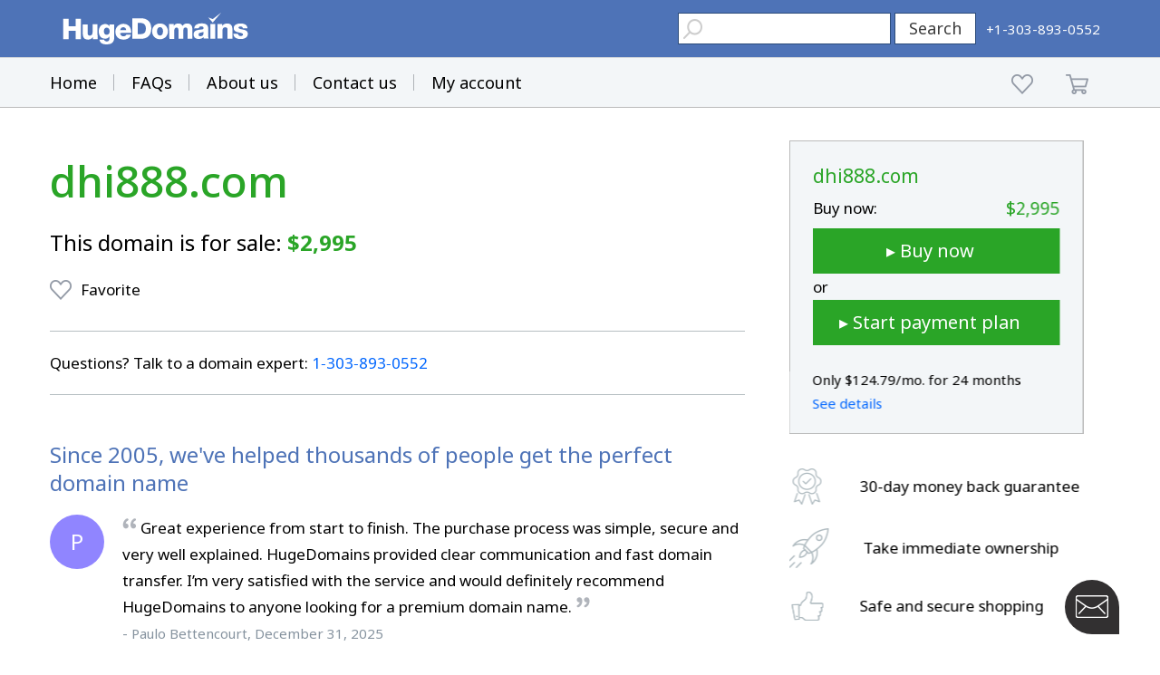

--- FILE ---
content_type: text/html; charset=utf-8
request_url: https://www.google.com/recaptcha/enterprise/anchor?ar=1&k=6LdRB9UiAAAAABaf3jRLyU_gwaGIp-3OvR51myRx&co=aHR0cHM6Ly93d3cuaHVnZWRvbWFpbnMuY29tOjQ0Mw..&hl=en&v=7gg7H51Q-naNfhmCP3_R47ho&size=invisible&anchor-ms=20000&execute-ms=30000&cb=6g3458hxbo7z
body_size: 48287
content:
<!DOCTYPE HTML><html dir="ltr" lang="en"><head><meta http-equiv="Content-Type" content="text/html; charset=UTF-8">
<meta http-equiv="X-UA-Compatible" content="IE=edge">
<title>reCAPTCHA</title>
<style type="text/css">
/* cyrillic-ext */
@font-face {
  font-family: 'Roboto';
  font-style: normal;
  font-weight: 400;
  font-stretch: 100%;
  src: url(//fonts.gstatic.com/s/roboto/v48/KFO7CnqEu92Fr1ME7kSn66aGLdTylUAMa3GUBHMdazTgWw.woff2) format('woff2');
  unicode-range: U+0460-052F, U+1C80-1C8A, U+20B4, U+2DE0-2DFF, U+A640-A69F, U+FE2E-FE2F;
}
/* cyrillic */
@font-face {
  font-family: 'Roboto';
  font-style: normal;
  font-weight: 400;
  font-stretch: 100%;
  src: url(//fonts.gstatic.com/s/roboto/v48/KFO7CnqEu92Fr1ME7kSn66aGLdTylUAMa3iUBHMdazTgWw.woff2) format('woff2');
  unicode-range: U+0301, U+0400-045F, U+0490-0491, U+04B0-04B1, U+2116;
}
/* greek-ext */
@font-face {
  font-family: 'Roboto';
  font-style: normal;
  font-weight: 400;
  font-stretch: 100%;
  src: url(//fonts.gstatic.com/s/roboto/v48/KFO7CnqEu92Fr1ME7kSn66aGLdTylUAMa3CUBHMdazTgWw.woff2) format('woff2');
  unicode-range: U+1F00-1FFF;
}
/* greek */
@font-face {
  font-family: 'Roboto';
  font-style: normal;
  font-weight: 400;
  font-stretch: 100%;
  src: url(//fonts.gstatic.com/s/roboto/v48/KFO7CnqEu92Fr1ME7kSn66aGLdTylUAMa3-UBHMdazTgWw.woff2) format('woff2');
  unicode-range: U+0370-0377, U+037A-037F, U+0384-038A, U+038C, U+038E-03A1, U+03A3-03FF;
}
/* math */
@font-face {
  font-family: 'Roboto';
  font-style: normal;
  font-weight: 400;
  font-stretch: 100%;
  src: url(//fonts.gstatic.com/s/roboto/v48/KFO7CnqEu92Fr1ME7kSn66aGLdTylUAMawCUBHMdazTgWw.woff2) format('woff2');
  unicode-range: U+0302-0303, U+0305, U+0307-0308, U+0310, U+0312, U+0315, U+031A, U+0326-0327, U+032C, U+032F-0330, U+0332-0333, U+0338, U+033A, U+0346, U+034D, U+0391-03A1, U+03A3-03A9, U+03B1-03C9, U+03D1, U+03D5-03D6, U+03F0-03F1, U+03F4-03F5, U+2016-2017, U+2034-2038, U+203C, U+2040, U+2043, U+2047, U+2050, U+2057, U+205F, U+2070-2071, U+2074-208E, U+2090-209C, U+20D0-20DC, U+20E1, U+20E5-20EF, U+2100-2112, U+2114-2115, U+2117-2121, U+2123-214F, U+2190, U+2192, U+2194-21AE, U+21B0-21E5, U+21F1-21F2, U+21F4-2211, U+2213-2214, U+2216-22FF, U+2308-230B, U+2310, U+2319, U+231C-2321, U+2336-237A, U+237C, U+2395, U+239B-23B7, U+23D0, U+23DC-23E1, U+2474-2475, U+25AF, U+25B3, U+25B7, U+25BD, U+25C1, U+25CA, U+25CC, U+25FB, U+266D-266F, U+27C0-27FF, U+2900-2AFF, U+2B0E-2B11, U+2B30-2B4C, U+2BFE, U+3030, U+FF5B, U+FF5D, U+1D400-1D7FF, U+1EE00-1EEFF;
}
/* symbols */
@font-face {
  font-family: 'Roboto';
  font-style: normal;
  font-weight: 400;
  font-stretch: 100%;
  src: url(//fonts.gstatic.com/s/roboto/v48/KFO7CnqEu92Fr1ME7kSn66aGLdTylUAMaxKUBHMdazTgWw.woff2) format('woff2');
  unicode-range: U+0001-000C, U+000E-001F, U+007F-009F, U+20DD-20E0, U+20E2-20E4, U+2150-218F, U+2190, U+2192, U+2194-2199, U+21AF, U+21E6-21F0, U+21F3, U+2218-2219, U+2299, U+22C4-22C6, U+2300-243F, U+2440-244A, U+2460-24FF, U+25A0-27BF, U+2800-28FF, U+2921-2922, U+2981, U+29BF, U+29EB, U+2B00-2BFF, U+4DC0-4DFF, U+FFF9-FFFB, U+10140-1018E, U+10190-1019C, U+101A0, U+101D0-101FD, U+102E0-102FB, U+10E60-10E7E, U+1D2C0-1D2D3, U+1D2E0-1D37F, U+1F000-1F0FF, U+1F100-1F1AD, U+1F1E6-1F1FF, U+1F30D-1F30F, U+1F315, U+1F31C, U+1F31E, U+1F320-1F32C, U+1F336, U+1F378, U+1F37D, U+1F382, U+1F393-1F39F, U+1F3A7-1F3A8, U+1F3AC-1F3AF, U+1F3C2, U+1F3C4-1F3C6, U+1F3CA-1F3CE, U+1F3D4-1F3E0, U+1F3ED, U+1F3F1-1F3F3, U+1F3F5-1F3F7, U+1F408, U+1F415, U+1F41F, U+1F426, U+1F43F, U+1F441-1F442, U+1F444, U+1F446-1F449, U+1F44C-1F44E, U+1F453, U+1F46A, U+1F47D, U+1F4A3, U+1F4B0, U+1F4B3, U+1F4B9, U+1F4BB, U+1F4BF, U+1F4C8-1F4CB, U+1F4D6, U+1F4DA, U+1F4DF, U+1F4E3-1F4E6, U+1F4EA-1F4ED, U+1F4F7, U+1F4F9-1F4FB, U+1F4FD-1F4FE, U+1F503, U+1F507-1F50B, U+1F50D, U+1F512-1F513, U+1F53E-1F54A, U+1F54F-1F5FA, U+1F610, U+1F650-1F67F, U+1F687, U+1F68D, U+1F691, U+1F694, U+1F698, U+1F6AD, U+1F6B2, U+1F6B9-1F6BA, U+1F6BC, U+1F6C6-1F6CF, U+1F6D3-1F6D7, U+1F6E0-1F6EA, U+1F6F0-1F6F3, U+1F6F7-1F6FC, U+1F700-1F7FF, U+1F800-1F80B, U+1F810-1F847, U+1F850-1F859, U+1F860-1F887, U+1F890-1F8AD, U+1F8B0-1F8BB, U+1F8C0-1F8C1, U+1F900-1F90B, U+1F93B, U+1F946, U+1F984, U+1F996, U+1F9E9, U+1FA00-1FA6F, U+1FA70-1FA7C, U+1FA80-1FA89, U+1FA8F-1FAC6, U+1FACE-1FADC, U+1FADF-1FAE9, U+1FAF0-1FAF8, U+1FB00-1FBFF;
}
/* vietnamese */
@font-face {
  font-family: 'Roboto';
  font-style: normal;
  font-weight: 400;
  font-stretch: 100%;
  src: url(//fonts.gstatic.com/s/roboto/v48/KFO7CnqEu92Fr1ME7kSn66aGLdTylUAMa3OUBHMdazTgWw.woff2) format('woff2');
  unicode-range: U+0102-0103, U+0110-0111, U+0128-0129, U+0168-0169, U+01A0-01A1, U+01AF-01B0, U+0300-0301, U+0303-0304, U+0308-0309, U+0323, U+0329, U+1EA0-1EF9, U+20AB;
}
/* latin-ext */
@font-face {
  font-family: 'Roboto';
  font-style: normal;
  font-weight: 400;
  font-stretch: 100%;
  src: url(//fonts.gstatic.com/s/roboto/v48/KFO7CnqEu92Fr1ME7kSn66aGLdTylUAMa3KUBHMdazTgWw.woff2) format('woff2');
  unicode-range: U+0100-02BA, U+02BD-02C5, U+02C7-02CC, U+02CE-02D7, U+02DD-02FF, U+0304, U+0308, U+0329, U+1D00-1DBF, U+1E00-1E9F, U+1EF2-1EFF, U+2020, U+20A0-20AB, U+20AD-20C0, U+2113, U+2C60-2C7F, U+A720-A7FF;
}
/* latin */
@font-face {
  font-family: 'Roboto';
  font-style: normal;
  font-weight: 400;
  font-stretch: 100%;
  src: url(//fonts.gstatic.com/s/roboto/v48/KFO7CnqEu92Fr1ME7kSn66aGLdTylUAMa3yUBHMdazQ.woff2) format('woff2');
  unicode-range: U+0000-00FF, U+0131, U+0152-0153, U+02BB-02BC, U+02C6, U+02DA, U+02DC, U+0304, U+0308, U+0329, U+2000-206F, U+20AC, U+2122, U+2191, U+2193, U+2212, U+2215, U+FEFF, U+FFFD;
}
/* cyrillic-ext */
@font-face {
  font-family: 'Roboto';
  font-style: normal;
  font-weight: 500;
  font-stretch: 100%;
  src: url(//fonts.gstatic.com/s/roboto/v48/KFO7CnqEu92Fr1ME7kSn66aGLdTylUAMa3GUBHMdazTgWw.woff2) format('woff2');
  unicode-range: U+0460-052F, U+1C80-1C8A, U+20B4, U+2DE0-2DFF, U+A640-A69F, U+FE2E-FE2F;
}
/* cyrillic */
@font-face {
  font-family: 'Roboto';
  font-style: normal;
  font-weight: 500;
  font-stretch: 100%;
  src: url(//fonts.gstatic.com/s/roboto/v48/KFO7CnqEu92Fr1ME7kSn66aGLdTylUAMa3iUBHMdazTgWw.woff2) format('woff2');
  unicode-range: U+0301, U+0400-045F, U+0490-0491, U+04B0-04B1, U+2116;
}
/* greek-ext */
@font-face {
  font-family: 'Roboto';
  font-style: normal;
  font-weight: 500;
  font-stretch: 100%;
  src: url(//fonts.gstatic.com/s/roboto/v48/KFO7CnqEu92Fr1ME7kSn66aGLdTylUAMa3CUBHMdazTgWw.woff2) format('woff2');
  unicode-range: U+1F00-1FFF;
}
/* greek */
@font-face {
  font-family: 'Roboto';
  font-style: normal;
  font-weight: 500;
  font-stretch: 100%;
  src: url(//fonts.gstatic.com/s/roboto/v48/KFO7CnqEu92Fr1ME7kSn66aGLdTylUAMa3-UBHMdazTgWw.woff2) format('woff2');
  unicode-range: U+0370-0377, U+037A-037F, U+0384-038A, U+038C, U+038E-03A1, U+03A3-03FF;
}
/* math */
@font-face {
  font-family: 'Roboto';
  font-style: normal;
  font-weight: 500;
  font-stretch: 100%;
  src: url(//fonts.gstatic.com/s/roboto/v48/KFO7CnqEu92Fr1ME7kSn66aGLdTylUAMawCUBHMdazTgWw.woff2) format('woff2');
  unicode-range: U+0302-0303, U+0305, U+0307-0308, U+0310, U+0312, U+0315, U+031A, U+0326-0327, U+032C, U+032F-0330, U+0332-0333, U+0338, U+033A, U+0346, U+034D, U+0391-03A1, U+03A3-03A9, U+03B1-03C9, U+03D1, U+03D5-03D6, U+03F0-03F1, U+03F4-03F5, U+2016-2017, U+2034-2038, U+203C, U+2040, U+2043, U+2047, U+2050, U+2057, U+205F, U+2070-2071, U+2074-208E, U+2090-209C, U+20D0-20DC, U+20E1, U+20E5-20EF, U+2100-2112, U+2114-2115, U+2117-2121, U+2123-214F, U+2190, U+2192, U+2194-21AE, U+21B0-21E5, U+21F1-21F2, U+21F4-2211, U+2213-2214, U+2216-22FF, U+2308-230B, U+2310, U+2319, U+231C-2321, U+2336-237A, U+237C, U+2395, U+239B-23B7, U+23D0, U+23DC-23E1, U+2474-2475, U+25AF, U+25B3, U+25B7, U+25BD, U+25C1, U+25CA, U+25CC, U+25FB, U+266D-266F, U+27C0-27FF, U+2900-2AFF, U+2B0E-2B11, U+2B30-2B4C, U+2BFE, U+3030, U+FF5B, U+FF5D, U+1D400-1D7FF, U+1EE00-1EEFF;
}
/* symbols */
@font-face {
  font-family: 'Roboto';
  font-style: normal;
  font-weight: 500;
  font-stretch: 100%;
  src: url(//fonts.gstatic.com/s/roboto/v48/KFO7CnqEu92Fr1ME7kSn66aGLdTylUAMaxKUBHMdazTgWw.woff2) format('woff2');
  unicode-range: U+0001-000C, U+000E-001F, U+007F-009F, U+20DD-20E0, U+20E2-20E4, U+2150-218F, U+2190, U+2192, U+2194-2199, U+21AF, U+21E6-21F0, U+21F3, U+2218-2219, U+2299, U+22C4-22C6, U+2300-243F, U+2440-244A, U+2460-24FF, U+25A0-27BF, U+2800-28FF, U+2921-2922, U+2981, U+29BF, U+29EB, U+2B00-2BFF, U+4DC0-4DFF, U+FFF9-FFFB, U+10140-1018E, U+10190-1019C, U+101A0, U+101D0-101FD, U+102E0-102FB, U+10E60-10E7E, U+1D2C0-1D2D3, U+1D2E0-1D37F, U+1F000-1F0FF, U+1F100-1F1AD, U+1F1E6-1F1FF, U+1F30D-1F30F, U+1F315, U+1F31C, U+1F31E, U+1F320-1F32C, U+1F336, U+1F378, U+1F37D, U+1F382, U+1F393-1F39F, U+1F3A7-1F3A8, U+1F3AC-1F3AF, U+1F3C2, U+1F3C4-1F3C6, U+1F3CA-1F3CE, U+1F3D4-1F3E0, U+1F3ED, U+1F3F1-1F3F3, U+1F3F5-1F3F7, U+1F408, U+1F415, U+1F41F, U+1F426, U+1F43F, U+1F441-1F442, U+1F444, U+1F446-1F449, U+1F44C-1F44E, U+1F453, U+1F46A, U+1F47D, U+1F4A3, U+1F4B0, U+1F4B3, U+1F4B9, U+1F4BB, U+1F4BF, U+1F4C8-1F4CB, U+1F4D6, U+1F4DA, U+1F4DF, U+1F4E3-1F4E6, U+1F4EA-1F4ED, U+1F4F7, U+1F4F9-1F4FB, U+1F4FD-1F4FE, U+1F503, U+1F507-1F50B, U+1F50D, U+1F512-1F513, U+1F53E-1F54A, U+1F54F-1F5FA, U+1F610, U+1F650-1F67F, U+1F687, U+1F68D, U+1F691, U+1F694, U+1F698, U+1F6AD, U+1F6B2, U+1F6B9-1F6BA, U+1F6BC, U+1F6C6-1F6CF, U+1F6D3-1F6D7, U+1F6E0-1F6EA, U+1F6F0-1F6F3, U+1F6F7-1F6FC, U+1F700-1F7FF, U+1F800-1F80B, U+1F810-1F847, U+1F850-1F859, U+1F860-1F887, U+1F890-1F8AD, U+1F8B0-1F8BB, U+1F8C0-1F8C1, U+1F900-1F90B, U+1F93B, U+1F946, U+1F984, U+1F996, U+1F9E9, U+1FA00-1FA6F, U+1FA70-1FA7C, U+1FA80-1FA89, U+1FA8F-1FAC6, U+1FACE-1FADC, U+1FADF-1FAE9, U+1FAF0-1FAF8, U+1FB00-1FBFF;
}
/* vietnamese */
@font-face {
  font-family: 'Roboto';
  font-style: normal;
  font-weight: 500;
  font-stretch: 100%;
  src: url(//fonts.gstatic.com/s/roboto/v48/KFO7CnqEu92Fr1ME7kSn66aGLdTylUAMa3OUBHMdazTgWw.woff2) format('woff2');
  unicode-range: U+0102-0103, U+0110-0111, U+0128-0129, U+0168-0169, U+01A0-01A1, U+01AF-01B0, U+0300-0301, U+0303-0304, U+0308-0309, U+0323, U+0329, U+1EA0-1EF9, U+20AB;
}
/* latin-ext */
@font-face {
  font-family: 'Roboto';
  font-style: normal;
  font-weight: 500;
  font-stretch: 100%;
  src: url(//fonts.gstatic.com/s/roboto/v48/KFO7CnqEu92Fr1ME7kSn66aGLdTylUAMa3KUBHMdazTgWw.woff2) format('woff2');
  unicode-range: U+0100-02BA, U+02BD-02C5, U+02C7-02CC, U+02CE-02D7, U+02DD-02FF, U+0304, U+0308, U+0329, U+1D00-1DBF, U+1E00-1E9F, U+1EF2-1EFF, U+2020, U+20A0-20AB, U+20AD-20C0, U+2113, U+2C60-2C7F, U+A720-A7FF;
}
/* latin */
@font-face {
  font-family: 'Roboto';
  font-style: normal;
  font-weight: 500;
  font-stretch: 100%;
  src: url(//fonts.gstatic.com/s/roboto/v48/KFO7CnqEu92Fr1ME7kSn66aGLdTylUAMa3yUBHMdazQ.woff2) format('woff2');
  unicode-range: U+0000-00FF, U+0131, U+0152-0153, U+02BB-02BC, U+02C6, U+02DA, U+02DC, U+0304, U+0308, U+0329, U+2000-206F, U+20AC, U+2122, U+2191, U+2193, U+2212, U+2215, U+FEFF, U+FFFD;
}
/* cyrillic-ext */
@font-face {
  font-family: 'Roboto';
  font-style: normal;
  font-weight: 900;
  font-stretch: 100%;
  src: url(//fonts.gstatic.com/s/roboto/v48/KFO7CnqEu92Fr1ME7kSn66aGLdTylUAMa3GUBHMdazTgWw.woff2) format('woff2');
  unicode-range: U+0460-052F, U+1C80-1C8A, U+20B4, U+2DE0-2DFF, U+A640-A69F, U+FE2E-FE2F;
}
/* cyrillic */
@font-face {
  font-family: 'Roboto';
  font-style: normal;
  font-weight: 900;
  font-stretch: 100%;
  src: url(//fonts.gstatic.com/s/roboto/v48/KFO7CnqEu92Fr1ME7kSn66aGLdTylUAMa3iUBHMdazTgWw.woff2) format('woff2');
  unicode-range: U+0301, U+0400-045F, U+0490-0491, U+04B0-04B1, U+2116;
}
/* greek-ext */
@font-face {
  font-family: 'Roboto';
  font-style: normal;
  font-weight: 900;
  font-stretch: 100%;
  src: url(//fonts.gstatic.com/s/roboto/v48/KFO7CnqEu92Fr1ME7kSn66aGLdTylUAMa3CUBHMdazTgWw.woff2) format('woff2');
  unicode-range: U+1F00-1FFF;
}
/* greek */
@font-face {
  font-family: 'Roboto';
  font-style: normal;
  font-weight: 900;
  font-stretch: 100%;
  src: url(//fonts.gstatic.com/s/roboto/v48/KFO7CnqEu92Fr1ME7kSn66aGLdTylUAMa3-UBHMdazTgWw.woff2) format('woff2');
  unicode-range: U+0370-0377, U+037A-037F, U+0384-038A, U+038C, U+038E-03A1, U+03A3-03FF;
}
/* math */
@font-face {
  font-family: 'Roboto';
  font-style: normal;
  font-weight: 900;
  font-stretch: 100%;
  src: url(//fonts.gstatic.com/s/roboto/v48/KFO7CnqEu92Fr1ME7kSn66aGLdTylUAMawCUBHMdazTgWw.woff2) format('woff2');
  unicode-range: U+0302-0303, U+0305, U+0307-0308, U+0310, U+0312, U+0315, U+031A, U+0326-0327, U+032C, U+032F-0330, U+0332-0333, U+0338, U+033A, U+0346, U+034D, U+0391-03A1, U+03A3-03A9, U+03B1-03C9, U+03D1, U+03D5-03D6, U+03F0-03F1, U+03F4-03F5, U+2016-2017, U+2034-2038, U+203C, U+2040, U+2043, U+2047, U+2050, U+2057, U+205F, U+2070-2071, U+2074-208E, U+2090-209C, U+20D0-20DC, U+20E1, U+20E5-20EF, U+2100-2112, U+2114-2115, U+2117-2121, U+2123-214F, U+2190, U+2192, U+2194-21AE, U+21B0-21E5, U+21F1-21F2, U+21F4-2211, U+2213-2214, U+2216-22FF, U+2308-230B, U+2310, U+2319, U+231C-2321, U+2336-237A, U+237C, U+2395, U+239B-23B7, U+23D0, U+23DC-23E1, U+2474-2475, U+25AF, U+25B3, U+25B7, U+25BD, U+25C1, U+25CA, U+25CC, U+25FB, U+266D-266F, U+27C0-27FF, U+2900-2AFF, U+2B0E-2B11, U+2B30-2B4C, U+2BFE, U+3030, U+FF5B, U+FF5D, U+1D400-1D7FF, U+1EE00-1EEFF;
}
/* symbols */
@font-face {
  font-family: 'Roboto';
  font-style: normal;
  font-weight: 900;
  font-stretch: 100%;
  src: url(//fonts.gstatic.com/s/roboto/v48/KFO7CnqEu92Fr1ME7kSn66aGLdTylUAMaxKUBHMdazTgWw.woff2) format('woff2');
  unicode-range: U+0001-000C, U+000E-001F, U+007F-009F, U+20DD-20E0, U+20E2-20E4, U+2150-218F, U+2190, U+2192, U+2194-2199, U+21AF, U+21E6-21F0, U+21F3, U+2218-2219, U+2299, U+22C4-22C6, U+2300-243F, U+2440-244A, U+2460-24FF, U+25A0-27BF, U+2800-28FF, U+2921-2922, U+2981, U+29BF, U+29EB, U+2B00-2BFF, U+4DC0-4DFF, U+FFF9-FFFB, U+10140-1018E, U+10190-1019C, U+101A0, U+101D0-101FD, U+102E0-102FB, U+10E60-10E7E, U+1D2C0-1D2D3, U+1D2E0-1D37F, U+1F000-1F0FF, U+1F100-1F1AD, U+1F1E6-1F1FF, U+1F30D-1F30F, U+1F315, U+1F31C, U+1F31E, U+1F320-1F32C, U+1F336, U+1F378, U+1F37D, U+1F382, U+1F393-1F39F, U+1F3A7-1F3A8, U+1F3AC-1F3AF, U+1F3C2, U+1F3C4-1F3C6, U+1F3CA-1F3CE, U+1F3D4-1F3E0, U+1F3ED, U+1F3F1-1F3F3, U+1F3F5-1F3F7, U+1F408, U+1F415, U+1F41F, U+1F426, U+1F43F, U+1F441-1F442, U+1F444, U+1F446-1F449, U+1F44C-1F44E, U+1F453, U+1F46A, U+1F47D, U+1F4A3, U+1F4B0, U+1F4B3, U+1F4B9, U+1F4BB, U+1F4BF, U+1F4C8-1F4CB, U+1F4D6, U+1F4DA, U+1F4DF, U+1F4E3-1F4E6, U+1F4EA-1F4ED, U+1F4F7, U+1F4F9-1F4FB, U+1F4FD-1F4FE, U+1F503, U+1F507-1F50B, U+1F50D, U+1F512-1F513, U+1F53E-1F54A, U+1F54F-1F5FA, U+1F610, U+1F650-1F67F, U+1F687, U+1F68D, U+1F691, U+1F694, U+1F698, U+1F6AD, U+1F6B2, U+1F6B9-1F6BA, U+1F6BC, U+1F6C6-1F6CF, U+1F6D3-1F6D7, U+1F6E0-1F6EA, U+1F6F0-1F6F3, U+1F6F7-1F6FC, U+1F700-1F7FF, U+1F800-1F80B, U+1F810-1F847, U+1F850-1F859, U+1F860-1F887, U+1F890-1F8AD, U+1F8B0-1F8BB, U+1F8C0-1F8C1, U+1F900-1F90B, U+1F93B, U+1F946, U+1F984, U+1F996, U+1F9E9, U+1FA00-1FA6F, U+1FA70-1FA7C, U+1FA80-1FA89, U+1FA8F-1FAC6, U+1FACE-1FADC, U+1FADF-1FAE9, U+1FAF0-1FAF8, U+1FB00-1FBFF;
}
/* vietnamese */
@font-face {
  font-family: 'Roboto';
  font-style: normal;
  font-weight: 900;
  font-stretch: 100%;
  src: url(//fonts.gstatic.com/s/roboto/v48/KFO7CnqEu92Fr1ME7kSn66aGLdTylUAMa3OUBHMdazTgWw.woff2) format('woff2');
  unicode-range: U+0102-0103, U+0110-0111, U+0128-0129, U+0168-0169, U+01A0-01A1, U+01AF-01B0, U+0300-0301, U+0303-0304, U+0308-0309, U+0323, U+0329, U+1EA0-1EF9, U+20AB;
}
/* latin-ext */
@font-face {
  font-family: 'Roboto';
  font-style: normal;
  font-weight: 900;
  font-stretch: 100%;
  src: url(//fonts.gstatic.com/s/roboto/v48/KFO7CnqEu92Fr1ME7kSn66aGLdTylUAMa3KUBHMdazTgWw.woff2) format('woff2');
  unicode-range: U+0100-02BA, U+02BD-02C5, U+02C7-02CC, U+02CE-02D7, U+02DD-02FF, U+0304, U+0308, U+0329, U+1D00-1DBF, U+1E00-1E9F, U+1EF2-1EFF, U+2020, U+20A0-20AB, U+20AD-20C0, U+2113, U+2C60-2C7F, U+A720-A7FF;
}
/* latin */
@font-face {
  font-family: 'Roboto';
  font-style: normal;
  font-weight: 900;
  font-stretch: 100%;
  src: url(//fonts.gstatic.com/s/roboto/v48/KFO7CnqEu92Fr1ME7kSn66aGLdTylUAMa3yUBHMdazQ.woff2) format('woff2');
  unicode-range: U+0000-00FF, U+0131, U+0152-0153, U+02BB-02BC, U+02C6, U+02DA, U+02DC, U+0304, U+0308, U+0329, U+2000-206F, U+20AC, U+2122, U+2191, U+2193, U+2212, U+2215, U+FEFF, U+FFFD;
}

</style>
<link rel="stylesheet" type="text/css" href="https://www.gstatic.com/recaptcha/releases/7gg7H51Q-naNfhmCP3_R47ho/styles__ltr.css">
<script nonce="GYSLOs7gpN3EOlZeq_t_tg" type="text/javascript">window['__recaptcha_api'] = 'https://www.google.com/recaptcha/enterprise/';</script>
<script type="text/javascript" src="https://www.gstatic.com/recaptcha/releases/7gg7H51Q-naNfhmCP3_R47ho/recaptcha__en.js" nonce="GYSLOs7gpN3EOlZeq_t_tg">
      
    </script></head>
<body><div id="rc-anchor-alert" class="rc-anchor-alert"></div>
<input type="hidden" id="recaptcha-token" value="[base64]">
<script type="text/javascript" nonce="GYSLOs7gpN3EOlZeq_t_tg">
      recaptcha.anchor.Main.init("[\x22ainput\x22,[\x22bgdata\x22,\x22\x22,\[base64]/[base64]/[base64]/[base64]/cjw8ejpyPj4+eil9Y2F0Y2gobCl7dGhyb3cgbDt9fSxIPWZ1bmN0aW9uKHcsdCx6KXtpZih3PT0xOTR8fHc9PTIwOCl0LnZbd10/dC52W3ddLmNvbmNhdCh6KTp0LnZbd109b2Yoeix0KTtlbHNle2lmKHQuYkImJnchPTMxNylyZXR1cm47dz09NjZ8fHc9PTEyMnx8dz09NDcwfHx3PT00NHx8dz09NDE2fHx3PT0zOTd8fHc9PTQyMXx8dz09Njh8fHc9PTcwfHx3PT0xODQ/[base64]/[base64]/[base64]/bmV3IGRbVl0oSlswXSk6cD09Mj9uZXcgZFtWXShKWzBdLEpbMV0pOnA9PTM/bmV3IGRbVl0oSlswXSxKWzFdLEpbMl0pOnA9PTQ/[base64]/[base64]/[base64]/[base64]\x22,\[base64]\\u003d\\u003d\x22,\x22wpcnwoHDtMOCwpzDnMK3NsKZGCU8T1VfWsOgw5lPw4cswpMqwp7CpyIuQUxKZ8K8K8K1WmrCksOGcEBqwpHCscO3wpbCgmHDkUPCmsOhwqbCkMKFw4MSwpPDj8Oew7fCihtmCsKQwrbDvcKHw5w0aMOLw43ChcOQwr0ZEMOtESLCt18HwrLCp8ORBH/Duy1Xw5hvdABoaWjCsMOwXCMow6N2wpMCVCBdWEsqw4jDlsK4wqF/wrA3MmUOf8K8LBxyLcKjwpfCpcK5SMO7RcOqw5rCsMKrOMOLF8Kww5MbwpIuwp7CiMKYw6Qhwp5Yw7TDhcKTJcK7WcKRfQzDlMKdw6Q/FFXCiMOOAH3DhgLDtWLCr1gRfznCqRTDjUtDOkZ9c8OcZMO7w6ZoN07CnxtMM8KGbjZSwrUHw6bDuMKcMsKwwr7ChsKfw7NFw4xaNcKjE3/DvcO6T8Onw5TDpRfClcO1woEsGsO/Lw7CksOhLXZgHcORw6TCmQzDu8OwBE4qwqPDumbChMOGwrzDq8OGbxbDh8KSwpTCvHvCtXYcw6rDgcKpwroyw7Y+wqzCrsKcwoLDrVfDkcK5wpnDn017wqhpw5s7w5nDusKmUMKBw58SGMOMX8KTeA/CjMKrwpATw7fCti3CmDo3cgzCnisxwoLDgCA7dyfCpS7Cp8ODZMKBwo8aahzDh8KnO2g5w6DChMOew4TCtMKcRMOwwpFOJlvCucO1RGMyw4jClF7ChcKew5jDvWzDtm/Cg8KhdV1yO8K3w5YeBmzDs8K6wr4CGmDCvsK9aMKQDj8YDsK/[base64]/woMlw57DusK+K8KmwojDkE/CssOmNMOew6ZZw5ENw4ISbEx6ZhvDsApGYsKkwrl4djzDrcOXYk9jw7NhQcOvAsO0Zxc0w7MxJ8OMw5bClsKTTQ/Cg8OkCmwzw7IQQy1hXMK+wqLCnUpjPMOww7bCrMKVwpzDqBXChcOvw7XDlMOdR8O8woXDvsOjJMKewrvDosOtw4ASdMO/[base64]/[base64]/DucK1Ck0vw4MjKcKnLRPDsURSbE/Cm8KJT0/Dl8Kew7/DghNDwqXCh8Ovw6MawprCnsOmwoTChcK9B8OpIUJ3F8Onw6APGELCrsOvw47CuUjDpcOVw67DsMKkSwp0QRPDoRjCnMKEABjDqmPDki7DvsKSw69Awrsvw6/CqMK4w4XCs8K/XT/DvsKGwowEGyQHw5ggJsODasKDDMK8w5FYwrnDksKew7ppb8O5woXDiTx8wozClsKCB8Kvw7U5XsOtRcKqXMOcT8OZw6jDpnDDg8KGDMK1cjfCli3DtXglwqN4w6jDjV7CjVjCisK7UsOYRBPDiMOZKcK4Q8O6DS7CpsOgwpDDslF9E8OfO8KGw7jDshbDucOdwq/[base64]/BsORw7zClsOOVl3DkMKWfcOwwr4LbcKnw54tw6XDsUYFAcKBVRBma8Owwo9pw73Dmj/DlXgzLyvDgcKZw4A3wpvCqgPDlcKpwoBXw4Z4GS/ChA5FwqXCjsOePMKCw6xXw4h5YMODfVgSw6bCpQPDs8OHw4wLbmIkJXXCmEjCvDA7wqnDj1nCpcOSWh3CpcKUSiDCocK/FB5nwrLDpcOzwoPDpMO4LHEFU8KLw6gLNnFewp07OsK5XsKSw4FMWsKDLzcnd8OlFMKlw57CmMO/w7UsYsOLdkrClsOjHkXCtMKcwqvChF/CjsOGKn5HHMOIw5LDiS5Nw4rCrMOFDsOFwoZcFMKnQG7CuMKnwp7Cqz/Cniw/woQNYlFKw5PCugdqw6Fow63CpsKHw4fDusO+VWI8wpYrwpRfA8KtRHTCgQTCqjUdwqzChsKYWcO1cnkWwrYPwpjDvyYtXkIEPxN7wqLCrcK2CMOVwqjCnMKiL18mMAJiFn3DmDzDgsOGfy3Ci8OgDsKeSsO4w7Qyw7QPw5HCjURhB8O6wq4uUMOdw5/CgsOLSsOIQC7CgsKJBSPChsOqNsO+w6jDqhvDjMOhw4TClUzCmTTDuHDDqRp0woQaw5RjR8O1wpMbYyRywojDoyrCssOrZsKzHnbDkcO/[base64]/E8OvSMKMw6JYCiddwofCq8O+aMOVEcK8wrHCvsKiw6TCgUjDiW43esOmfcK6PsO9E8OgBsKDw5lmwr1SwqbDnsOBTw1mccKMw7/CuDTDhVhsOsKwGgk4EQnDp0kZAWvCiCTDrsOgworCjXpAwovCowcvR0xlfsOtw58tw7F/wr5aH0vDs2gxw4sdV23ChUvDux/DisK8w6rDmQ0zXMOCw5/Cl8OPPQVMS1Rww5YZd8Onw5/Co399w5V9TRJMw6IPw6vCqwQoYhx9w5BNUsOzG8KGwoLCnsKIw7dmwr/Ciw3DucOJw48bOsOvwp50w7hVK1JXwqNWb8KvPRXDtsOjDMOtfcKvOsOAE8OYczrCocOJP8OSw7obPTApwojDhWjDuyLDmcO/[base64]/[base64]/NUBTInvDv1VqCMKNw6o2QcK8RmHCshk+AA/[base64]/DlcKBw47Chi9lwrjCiiUkQcKlF8KsA8KOw5BMwq4Dw7h+cnXCjsO6ICLChcKLBHNYwpvDlRgqJSHCrMO+wrkLwrAYLgZfV8OXwrrDtEPDm8OeRsKlVsKEK8OoY3zCjMOGw7DDuwInw6rDvcKlwqLDo3Z3wqPCjcK/wpZlw6BBw4PDkWkUfEbCvcKaYMOtwrFGwpvDk1DCtQohwqVDw77CmxXDugZxHsO4JXjDocKAISjCpiRjBMOYwrHDqcKEAMKYIjNIw5h/GsKew7vCncKrw5jCg8KWUwENwrvCgypQBMK8w4/ClCUwDSPDqMKowoJQw6/[base64]/CpFXDpMKBw4cOw6bCs8Ksw6bDuhRMwpTClREDYcKKBAJzw6DDucOZwrHCiCxVI8K/I8O1w7sFW8OuMHpCwrYjfcOKwoRfw4dAw4jCqUAPw7jDkcK5w7DCqcOsKloXCcOwWzrDsGvChF1vwrzCocKHw7bDoHrDrMKCJg/DpsKOwrnCksOacBbDjnHDhEkXwofDtcKmPMKjBMKGw411wo/DgsKpwoMqw73CscKvw6PCniDDlVJUQMOfwqsRYl7CvsKTwo3CocOHwrXCi3XCscOYw7zCvFnCuMKTw7/CpcOgw51KTVhSFcOaw6Euwqwjc8OwI2VsfMOzKnfDkMKif8OSw4PCmH/DuxBGQzhkwq3DoHUkZlTCrcO5MyXDksKfw6p6J1bClRjDkcOew7gew6fDt8O2Yx7Do8O0wqgVVMKqwpfCsMKyLw85CEXDu2lKwrByI8KeCMOwwr1/wpwtwr/ClcOtU8Ouw7BqwqvDjsOUwoB4wpjDiEPCpcKSKQRQw7LCmEUldcKOZ8Ojw5/Cs8ODwqPCq2HCuMKhAnljwpzCo1/CjmbCqW7Di8KXw4QYw47Dg8K0wrgTeh51KMOFFkcHwoTCgR9XSEZnaMOFBMKtw4rDsHFuwpPDpDpcw4jDoMKVwptVwqLCmXrCpU/Dq8KLC8KxdsOzw5o0w6FFw7DCj8Kkbl5fKjbCk8KIwoNHw63Dsl84wrthGMKgwpLDv8K2H8KgwrbDpcKbw6gPw75+BBU7wq0AIgjCklHDnMOgSUzCjUjDj0dAOsOTwoPDvWAywrnCksKkOnR/w6DCsMObesKINSDDlBvCt04MwpAOZTPCj8OywpQSZUjDrB/DsMO2CEPDt8OhExtwLcKqMRp+wprDpsOaTUcSw4FtaAQJw6sSXQ3DusKrwpoXN8Ojw6LCgcOQKBTDk8OqwqnDmkjDusO1w7Fmw5dPOS3ClMKxDsKbAB7Ck8OMISbCrMKgw4d/f0U9w7o8SGwoSMK5wpFBworCosOww4pKUXnCqzIDwqhww7QVw4MtwrgKw4XCjMOPw5xIW8KrDjzDoMK8wrxkwqXDpi/[base64]/DgsKhw73DlsKkSCdzIhthM254w5pbw5PDvMK3wqjCgmPCnsKuXDM/wo4WGkgnw7YKaE/[base64]/CusO9JMO6wpXDoMOew7pvw4jCgsKsw4o3wofCk8OFw5Fcw4rDpmw+wqDCnMKhwrIkw4MLw7cODMOqeTPDqXHDsMKwwqIywqXDksOcUW3CtMKAwrfCuglEasKBw4pfwp3ChMKAfcKVNz7CtyzCj0TDv2E9PcKgfxPDnMKBwpBowroyN8KawrLCizfDq8O/Bm7CnVY+AMKTScK+GXPDnEXCsn7DpWhQe8KZwpLDhhBoEE59VENgeU1Kw5d6Ri7DjUnDk8KFw4vCnEUOSgHDkzM9fW3Cu8O7wrV7YMKyCiY+w6UUey1cwpjCicOHw6jDuBoowqEuRwsZwodIwp/ChyYNwoZJP8KQwo7CtsOkw5gVw48WMMOLwqDDlMKbG8Oaw53DpkHCmlPDnMOUwpzCmhEQax1Jw5jDuw3DlMKhEw/CryhNw5fDoyTCuS0Kw6gMwoTDu8OAwp0zwpTCgBHDg8O3woEWFi8fwrM2JcKNw4TClG7CmWDCvyXCm8K7w5d4wo/[base64]/DkQjDsChfw43CgMKTQcO3wofDozPCmsOvc8OgSxpwPMOUTjJ4wqcwwqQPw5Nwwrt/[base64]/w47DhsOqwpZlwpVTehnDuTfCmFDCgznCocOpw6NfKsK4wrVMb8KiDMONIcKCw6/Do8K9wpx0wrxtwoXDnTc/wpM6wpjDpgVFUsOHTMOkw7vDlMOkWC01wqrDoDIcejVjGjXDvcKbCsK7bgBgXcKtfsKDwrHDl8O5w6/DgcKtTGrCncOGccOWw6bCjsOOeRrDrmQ8wovDkcKzHnfCmcOQwofDskvCtcOYd8O4f8O+TsKaw6HCi8K5F8Okwociw5ZGGsKzwrlDwqxPP1lpwrt5w73DmsOKw6tUwoPCrsO/[base64]/DscOoUlrDmDnDsSYpwozDgBbDvVrDksOPTXPCosOHwoJhQsOWShR1H1fDu38ow79EGinCnkTDhMObw7Iawo9Aw6RUKMOTwq9CNcKnwrJ8azsXw5nDrcOnO8OFWhQ/[base64]/HkVlXMK1wp0rHyDCscKIwqYAw5PDg8O3C0wmwrZpw5jDv8KKbFF4MsKaY1Q7wpVMwqjCp3N4LcK0w78+G0NnAU9uNG84w4sRPsOvMcOlHhzCpsKMXkrDqWTCusKyPMOYBn0rWsK/w4BGMcKQRC7Dg8OfOsKIw5NKw6IKBWLCrcOHTcK+f03CucKlw45xw6Yiw7bCosOnw55DVHgeQsKMw48xKMOpwrlKw5h/w41dE8KtX3vDkMORL8KEBsO/OR3CvMO0wr/[base64]/[base64]/HMOEw7bDuE8QLTfDtk/CrsOmwoNvw6LCtRvDjMKUe8OvwqHDgcOUw5Vwwpp8w6XDoMKZwoYMwpk3wo3CqsOKY8OtI8O0EXcPB8K6w5fCkcOJacKAwozCqgHDrcK5dV3DgcOmNGdnw6V9e8OsS8OQPsO2J8KVwrnDvCNDwrZ8w4sdwrIYw5bChMKJwp3Cg2/DvkDDqnp7WMOAacO4wolaw5zDhhPDqcOpSMKQw6MBbRIHw4ovw6x7b8Ktwp0qOgcsw5bCkEkafcOCUE/[base64]/DqAYUwpk/w5rDm8OJWTBfwrHCk1Eyw4PCi8OjN8OJc8KdViJSw6vDqxrCnFnCsFVxRMKow4xOeyM7wrRIRgLCowoyVsKDwq/CvzNCw6HCuzvCqsOpwrfDvjfDkcK1EMK7w7DCsQ/DpsORwp7CvGrCo2V0w4wgwr86ZE3DucORwrLDp8OzfMO3MgrDi8OxSTtpw5ohZhfCihvCuAw1T8OsLWPCsWzDosKzw4jCuMKvd3MOwoTDscKhwrIEw6Aqw5fDrRfCp8KRw7xpw5Y8w4NBwrBLFMKDP3HDvsOYwozDtsOdFMKFw5jDg3ILNsOIe3DDvDs4ccK/CsOfw6ZyXHp7wqMXwrrDjMOXSFDDjcKQGMObAcOaw7DDky01e8KZwrAoNlTCqh/CgCPDtcKHwqtYBEjClMKLwp7DlDhkUsOdw4/DkMK3Wk/DmMOSwrwVLGl3w4Mvw67Dm8OyH8ONw7TCscKfw5w+w5xJwrsmw6bDrMKFb8OmR3TCm8KyRGA5aCDDowR5Z3rCs8KIecKvwqoxw7pdw6lew6jCg8KowrlGw5HCpMKnw5Nlw5/Dt8OQwoN/DMOBLcO7WMOHDidPChnCq8KzI8KmwpTDkcK/w63CtnI3wo7CvmkRK0TCmnbDgg3Cl8OZWBbCpcKVDxY+w7fCi8OwwrhvVMKRw50gw5lcwoY4CD5vY8KwwpVMwozCmH7DvsKVHlHCuz3DjsK9wqNFeE5pPx/DoMOeC8K/[base64]/CocOMw6w/wq/DoDJAw4hgwrEJMEkgb8ONBG/[base64]/CmkNBwpPDjcOyw6DDvQTCpBheJUVGR8KJwq0gH8Obwrx+wp1RacOfwpHDl8Kuw5c0w47ClylMCDfCtMOnw4MATMKtw6XCnsKjw43CgwodwqdKY3oObHUgw4BZw5NLw7VaJMKJIsOjwqbDgU1bK8Onw6/DkMOfFlFNw7vClXvDgG3DkzDCl8KQRwhvf8O+U8Osw5pnw5jCmmrCrMOFw7PCmMKVw7FXIktEd8KWeSPCi8Ojcg0Pw4A2wq3Dg8Oiw7nDosO5wpzChDR5w4rCs8Kzwo18wqzDgwBuwrLDm8Ktw4Jwwp0RKcK1NcORw4nDqhl/BwAgwp7Du8KFwpzDr0vDtljCpCLCpnbDmEvDu01bw6QjfmLCrcKaw7/[base64]/CiMOSS8KyMUzCisKBw4PDmALCvzLDtsKuw6N9A8OBa2UfTMK/GMKBAMKVamMIJ8Kbw4QCKX7CtMKnQsOZw5EGwoEZaG4gw5pGwpbDsMKDcMKRwpU7w53Du8KrwqHDl14odsKEwrbDl33DrMOrw6ALwqJdwprDjsOVw5/[base64]/CncOYHkPDpCwvwpZhI3VaP8Okw685GsKswqDDo2bCi3jDm8KTw5LDgAN9w6nDqSNTF8OXw6/DozfCmX56w47CjQJwwqnCu8OfPsOIYcO2w6PCkQ4kb3XDqCBGw6RpezDCkBMTwo3DmcKJSl4ew4Rowo9+wp80w7UdLsOJf8OywqNlwpNWTGjDlEMqfsOowqbCq21KwpQJwonDqsOSO8KTD8OYDGIywro1w5PCsMOsQcOEPS92e8KTRx7CvG/DlWDCtcKlSMO6wp4nZcOGwovDshwQwqnCmMOxacKhwojCsAvDk314wpMnw7QTwpZJwo5Pw5BeSsKUSMK7w53Di8KjJ8OvEyTDiBNuDMKwwqfDsMOEwqNJccOMQsOxwrTCuMKeU0tXw6/Ci0vDsMKCOcOowrbCtB/Dqz9vOMOaEyZhHMOFw7gXw4sbwpXClsONMS5hw6fChjXCusKEcCRnw5bCsCfClcOwwr/DtkXCjBYlUkDDhSw0UsKxwqLCryvDgsOMJQzCmDdMI21+WMK/bWXCnMOVwrhzwqAMw7pSQMKKwqrDs8OwwojDn27CpnURDMK7MMONPHPCqcOUawALV8O2GUkIHxbDpsOUwqrDiVXDgMKRw7Agw4QZwrIGwrAmZnrCr8OzG8KqM8OUBcO/QMKGwrEGw7VcbRs4UFAUw7nDjlzDrlgAwrzCtcOGMTglZVXDjcKdGVJJPcOic2bCi8ObRB1Swp5BwovCs8O8TGPCpTrDocKcworCssO+ChvCjAjDpE/ChsKkP0DDnkYMZDzDqwFWw6TCu8OyUTnCvR58w5PCicKNw4HCiMKTXlB2eDE2D8Kvwr1dCcKpBj9nwqEtw4jCp2/DhsOqwqxZXkBtw50gw6BnwrLDgjjCnMKnwrsQwpZyw7XDi3V2AkbDoybCgVpzGQs+X8OxwpNFS8KOwqDCqsK9DcOYwpzCisO6SU1bAwnDmMOww6EgORjDp1wTIjoOE8ORAinCoMKiw648ezpFdRHDi8KLNcKsOMKlwp/DlcOxIEvCgW/DhDg0w63Dl8OsYmfCpDEJZnvDvQ0uw7QEIMOEAh/[base64]/CpgDDuCHDrjrCpDzCh8OtCMKdOEjDr8O3Uk9QPCR2JybCpT1sawVdNMKZwpPDssKSbsOWfcKTbMKrYGs6IC8mw7rCncOCY0RowozCoFDCrMOPwoDCqwTCtR8ow4ppwqp6EMKhwoHDuWUawojDuEbCtMKcJMOAw68lCsKVSDN/JMKCw6ZuwpvCmQnDlcOXw7XCksOEwro/wp3CrgjDscK+PMO1w4vCg8O1wqPCrGnCgU5kcH/Ckiopw5tMw7HCv2/CisKTw47DvhUgLcKmw7bDhcO3MMO1wplDw7fDlMOMw6/ClMOnwqfDtsOIMxU5ZWYPw6xMGcOqMcKgAQRHAxJcw5rDgsKOwrl5wrbDkzEIwpNCwq3CojbCiw5iw5HDjA/CmMKRVS1HIDfCscKsL8OiwqQmRsO6wqDCoyzCqsKoG8OIMz/Djg8DwpTCvX3CiAQgScK2woHDrzXClsOaKcKYWl4DU8OKw4onDjzCo3/CtE1vO8OiKsOkwpHDuBPDt8OGYRjDpTPCsVw4e8OfwrLCugXDgzjCtU/ClW3Dim7DsTxCB3/Cq8K/GMOtw5jDiMK6FgEdwqzDksOgwqsqCQ0SMcKqwoZlMcKgw6pvw7DCjMKkOGEfwoHDpnoGw4zDmQZWwqgIwplVXHPCrcO/w7PCpcKNWyjCpFXCpMK2OsO0wphqWnPDlnDDo1Uia8O1w7FvWcKLKhHCmV3DsDxcw7VXKSrDhMK2woIRwqXDhVjDsWdoPAh9LcO1XBcKw7RLKcOcw5NqwoQKZUpwwp8Vw5jCnsKbO8Kfw4jDpS3DhEB/[base64]/[base64]/QlRJw55Ew4JIdsORwqMuAFfDkQJlwopFwqoadDwxwrzDpcKRQSrCun7Cl8KSUsKXLsKhPSNkdsKHw6zCscKqwrl1Y8K8w49SEBkGcg3DucKgwoRHwpcXHMKww4YbKAN4eQXCozldwpXCk8KXw6XDmFQAwq5jXjzCiMKRFVJ0wrDCp8K5VCd/bmPDrMKZw4Upw7PDh8KcCXUDwqBvesOWfMK/aAXDrzcxw7ZDw7fDp8KbKsOAVTwZw7fCoHw0w7HDvsKnwrfCrn8yRg3Ci8KmwpJqCnpmPMKQMidVw4Q1wqAGRF/DgsOXHsOzwrZXwrZqwrk4wooXwooFwrTCpXnCjE0YMsO2HTEWb8OtK8OABRzClz8sL3FxZxtxI8OrwpZMw78VwoXDusORJMK5KsOQw5TCncObUG/[base64]/CmjXDkFUYw6fCpw5fH8OCwp0ywr5nEMKjw4DCtsOQZMKVwozDoB/CtinChyTDusKRLSU/[base64]/[base64]/CsMK5VwEvwpgtU8OobMOhwqbDt8KLcWJjwpgGwqAnEsOnw5czI8Kkw55Rb8KHwpxGfMKVwoQOLcKXJMOzLMKmE8O2V8OiOCHCoMKRw75KwrrDmTLCinjCq8KSwqQ/QHoCBljCm8OOwqDDlj/CiMKjQcKNETQiV8KFwoADL8O3wo4kUcO1woRYUsOeK8OHw4MoIsKKD8Omw6DDmjR5wos2QTrCpBDCncOcwqLDhzILGTDDscOLwqgYw6bCuMO8w7fDo3PCkhQoGUkCGsOOwr9VX8OBw5jCgMKJZcK4C8KhwqwtworDnFnCqcKhR3U/WjHDksK1TcOkwpLDu8KSRifCmz/[base64]/DpRDDvHXDpzXCmcO3w4BWw4AHw7DDoTrCqx4nwr8DRiDCi8K1EDjDmMKXMQHCn8KTT8KCeT7Dt8Oqw5HCj1cRAcORw6TChQcZw7dewrzDjjE3w6ocTz9cc8O8wrVzw60/[base64]/[base64]/YkFPwrnDocOTwqlCw4RcwqfDuD4TSMKgF8OYK28jDXpvJHIfRgvCqyrDsgvCucOXwpQvwp7CisOCeGtZUQFEw5NRHMOmw6nDjMOewr97V8OUw7EIUsO8woYcWsKtJS7CqsKranrClsO0OmcGOMOewqoxUlo0BUDDjMOzG09XCTDCoBI9w4XCkFZNwo/CmUHDiiJEwp/Cr8OKeAPCgMOLacKYwrF1Z8Onwr8mw4ZZw4DCo8OZwoggbQrDnMOwM3QawrnCuy5zJ8OjOAfChW1jYAjDmMOcaUbCj8O6w4VNwoHCmsKee8OzSH7DrsKRCVpLFGVGUcOqNFAJw7JaWMO0w7LCuQtSFXHDrhzChkxVU8OxwoN6Q2YvNgHCjcK/w5IACsKtJMO8TxoXw5B0wrbDhG3CoMKQwoDDgsOdw6DCmGs1wpbDqks0wrzCssKieMKRwo3CpsKiVBHDj8KDacOqMsKhw44iLMOgc2jDl8KqM2TDqcKjwqfDtMOyF8KAwovDq0LDh8KYC8Krw6Q+XH3DmMOAaMOwwqlgwpVHw4AfKcKYb0d3wpJww4sGLcK/[base64]/DrEBUwqPDhULChsKOw5HDqsOswpfCv8KCZMOqA8KrQcOMw6IMw4luw61yw57CmcOFwpQLesK1HHbCvTzCmjrDusKbwpLCvHTCvcKpRDRyYjzCvTDDrMOpBMKnYVjCu8K/[base64]/ChElhHj0aNgLDg8KdwrIKKMOFwqZqw7M5wo4eLMKbw6fCm8K0XSJrfsOWwoh0w4PClSFlKcO3YkzChMO3GsKHU8O+w5phw6BNVsObEsK1McOEw53DlMKBw5bCgMO2DTLCjMKqwrkkw4bCi3VOwqE2wpfDgxoMwrHCjHl3wq7DmMK/EQgKNsKow6JuOF/Dh07DnMKLwpExwpfCnnvDs8KRw7gnJQUvwrcbw6DCicKZW8KnwprDm8Kyw6waw6XCuMOcwpEyEsKgwqYhw57Cj0cnTR8SworCgiV6wrTChsOjHsOOwpBHE8O5csO8w442wr3DpcK/wp3DiwPClyDDkTHDkC3CvMOaE27DicOGwp9FYlXDoBPCk3zDkRXDghxBworCp8KjOHAQwoxkw7vDh8OMwo8xJsO+V8K9w4lFwphgdMOnw7jCusOQwoNYWsOlUiTChzHDlcOEAVzCjRdWAsOWwrEnw5TCgcK6GyzCphN/NMKUdsOkDQUfw48lBMO6FcOhZcOxwqdZwohwasOXw6dDCgB0wpVXTMK1wppmw6p3w6zCgV13D8Oowrsdw4I9w4rChsORworCtsOabcK9XDsxw7U/OsOwwq3CrAnCl8KgwpDCv8OnVADDgRjCp8KoRsODIlkGbWhNw43DoMO1w4MbwpNOwqZMw5xOfFwbNGkCwr3CiUBuAMOxwo7CiMK7RyXDjcOoeWU1wq5taMOMwqDDlMO/w6FcBmIWwqtedcKxUm/DgcKdwoZ1w57Dj8OMKMK0C8OqdsORDsOrw6/[base64]/Cvn7Cujliw5fCo8ObdcOkA8OPw5Vlw4ZSLsOWACAWw5E3F0DDh8K3w48IH8O9wonDrEBfCcOdwrPDvMKZw7XDhFI/Z8KRDcKkwpY/[base64]/[base64]/w5jCnB58w7ArZcK7SQFaScOMw65kwrHDv2lweMKrO0ldwoHDl8O/w5jDk8O7w4TChsKuw55xTMKZwox1w6PCkcKIABwnw7XDrMKmwo/CjcKXVMKPw5MyJg5Dw59RwoZROkpcw4okDcKnw7QPLDvDiwZEZ1PCrcKnw6TDpcOCw4NlMW3CsCnDriTDhsO/BSjCgirDosK9w5liwoTDjcKtcsODw7Y5JwtSwrHDvcK/dCA2KcO1b8OTGhHDisO8wrs5TsOaQm0Uw6zCm8KvE8Onw7rDhFjCuVx1XAA7I0jDusKBwqHCim0mbMO/O8OYw4PDrMOxCcKrw60BCsKSwr8rwo4WwrHCqsKPV8K3w4zDssKZPsOpw6nDhsOow73DvGLDnwlewq56L8Ktw4bCrcKtcsOjw7fDpcOyeixhw5jDosOIU8KpYsOWwpY8YcOfNsKow5ROV8KQdhp/wr7Dl8OgFgovPsOyw5rCpw9+VmnDmMOKGcOKSVknc1PDpcKQLyxGf2MxUMK+XEXDs8OjU8K9aMOcwrjCnsOPdDnCnBRCw6nDgsOfwpHCjMOHQVvCqm7CisKYw4EXTALDl8ODw4rCnMOEIMKuw6Z8JCXCgiB/[base64]/CmMKkdcKNw6PCoT1cw69fN8OXw41oI0XCpEhJTcOTwpbDuMOiw53CkQB6wooWCQjDqSLCmmvDksOMTQkRw7XDisOcw4fDnsKZw5HCpcOzHjTCjMKSw5/DqFoxwqDCh13DtMOod8K3wp/CkcKCVRrDnWHCj8KRIMK3wo7Cpkk8w5LCncOnw4VbDMKQE2vCscKic3Naw5vCiDYXScOEwrNzTMKWw5hvwrkXw6gcwpABVsKJw7/CpsKZwq3CgcK+EGbCtm7DonHCmAlhwpHCom0CXMKVw4dOfsKnWQcKGDJiLcO/wpXCm8KWwqfCs8O1cMOzLU8HN8KYbH04wq/DoMO/wp7CtcOHw50vw4htEMOGwoXDmg/DqHcuw74Jw591wq3DpBhbJRdtwr5kwrPCicKCOhUDZsOcwp4fIFMEwrRdw6NTD31kw5nCvXfDnxULWcKgNjXCksOAHGhQCF7Dp8Owwq3CjAQmUMO4w6TCiD5QKFjDnA/Dh18+woplDsKTw47DlMORCnwtw5zCj37ClRJ6wpAnw6XCt2gIfxcBwrrCqMK2KsKbVjfCl1/CisKnwprDlTpEVMKeUnLDiTfCrMOywr9oRT7Ct8KVQwIaJgLDhsKdwqdLw4zClcO4w67CkMKswqvDux3Dhl8/IiR4w6DCu8KiEjvDuMK3w5ZnwoDCmcOgw4rCocKxw6/CvcOtw7bDuMKxPsKPSMK1wpDDnGJqw47DhQ40fcKOED1nTsOiw4Frw4lMwo3DocKUEVRrw6wqRsKGw69+w5DCvDTDnnTCgCQnw5jCgAx8w59OaEHCjVXCosKjAsOLWG4Od8KLVsO2C0rDtD/CnsKRYgjDlcKYwoPCuy9UbcOsOsKww6YxecKJw6rDrhRsw7PCosOcYxjDmRnDpMKVw63DtV3DkRQtCsK2GC3CkE3CrMOawoZZRcKaMEYSe8O4w57ChTbCpMKvKMO8wrTDqsKBwoF6ARPCph/DnQ4Rw4hjwpzDtsK4w4vDqsK4w7XDpiZyH8KtXxt3ZUzCuSA9w4vDvwjCnWLCnMKjwpkzw6dbOcKyIMKZSsKmw406WTLDgMO3w5JrQcKjUhLCr8Orw7jDlMOVChjCpBIoVsKJw5/[base64]/Ch8OxwrPCpjIRBMOIJcKpQx8TfUnCpEw5w53Dr8OvwrnCisKAw67DhsKzw78fwoPDqx4swoV/HBhtGsK4wo/Dpn/Cn1nCoHVnw7XCjMOKUmPCoT5uWFbCrhLClE8Ow5k0w4DDm8OUw7rDsFDDgsKlw7LCrcO2w5ZCKsOkBMO5FiZ3N2UcQMKDw5JiwrBtwoNIw4waw6hBw5gzw7bClMO2Ny9VwpdgPiPDpMKTRMKKwqjCkcOhJsODHnrDhC/[base64]/DvnoFw7PDnAvCowNjworDh8OZNxzDgFzCi8OjKGzDskjCvcOwNsOWS8Kpw4vDqcKQwpM/w7XCgsO7SQ7CqxXCkn/[base64]/DugBeZmsaw43DshvCjnAJPy5Sa8KIwoAQVMOrw7/Dmx07OcOOwrvCj8KfbcOOJMOawotHdcOGWxUoZsO9w6PDl8OQwol7woYnQXDCmBfDncKWw4DDgcOUATpDUkodSmDDo1XCihrCj1Zww5rDlX7CgnHDg8KDw40/w4UlC20ZJcOmw7LDhyUjwo3CoQxfwrXCvkY+w5URwoNyw7cZw6HCicOBIcK5wrJbZ0Bcw4PDmlzDuMKLXkRKwq7CpxgXOsKYYA0iGjJpFMOLwprDgMKkeMKgwrnCkhHDoyzCoygxw7/CjTnDnjPDq8KNW1Qkw7bDrkHDmHrCr8OyTzcSe8K1w65PDBbDksKMw4nChcKJUsOWwpAoazU+SR/CqSPCncK4AsKRbmrCg29WUMKxwpFnw4hmwqTCo8K2wpDCgMKbX8OFbg7DocOLwpfCvVFKwrUya8Kiw7lKVsOaHUzCsHbDrSYhJ8K8c1rDjsKswqnChx/CoSbCucKBXmFhwrrChT/CiXDCnDh6DsKqQ8O4BQTDt8KawoLDgMKjYybChWwSK8KRDcKPwqB9w6jCl8OcOMOgw6HCvSfDoTLCtn9SScKaD3ANw4nCpl8VbcOrw6XDlnzDrTEiwpB0wqYmEk/CqWzDnkDDoi3DmUzCkh3CpsOAw5EVw4ZCwoXCh11qw75Awr/ChSLCrcK3w6bChcOpbMOuw756FBktw6nCs8OawoISw7TCv8OMBAjDsFPDpWrCoMKmWsObw5E2w7BWwoJbw7spw70Iw4DCqMKkU8O6wrPDjMOnesKsZ8O4E8KEUcKkw5bDjShJw6Zvwq59wqPDombCvEvCkxPCm3HDhCLDmSwoQ1EvwonCoBPDvMK+DyoHDijDh8KdaH/DgyrDnBvCm8KUw43DtcKWNXrDixIiwow9w7t/w7JgwroUYsKOFRppAUnCgcKIw6wkw5AOL8KUwqJbw5DDhE3CtcKVaMKpwrbCl8KVOcKEwpzDocOaZMOuNcKOw5bDocKcwr8ww6lPw5vDs3M6w47CugbDscO/wrRawpLCtcOyTCnDv8OCFgvCm03CjsKgLQfDn8OFw4TDtkUWwrYrw7RbFMKFMFFJThAdw7tTwpbDr0EDb8ONNMK5LMOyw7nCmMONGELCpMOYc8OqM8Otw6I0w6FXw6/CvcO/[base64]/U8KuwrFBwonDoH3DosKQIw7DlSnChsOaw7lCEznChE1kw6Atw6k2E1LDjcO7wq9AImvCvsO7RCjDumwMwqLCnB7Cs0nDuDsMwr/[base64]/CqQ7ChcO3dXjCnMOew7nDiMKawqnDl8OLCFTCi3DDlsKXw7jCv8OLGcKaw6LDnmwvDyM1ScOuQG19IsO4BcOXM2lpw5jCj8KmdMKCR2xjwq/CgRBTwqYML8OqwqbDv30yw7ocJcKHw4DCisOyw7rCncKJN8KuaTpsJyXDmsODw6IIwr9JTAcuw6rDtWfDvcK+w43DsMOtwqbCgcO4wpAOQMOeZQHCsm/Dp8OYwoVQRcKhOG7CoSfDmMOyw5XDlMKFRQjCiMKVJjDCo3MQUcODwq3Dr8Khwo4WfWdkdWvChsKOw6YecsOOAl/[base64]/[base64]/DpATDj3Biw4zDmiY4wqMZw5zDiDDClGcqw4LCqDl0Syoud2LDsy4WB8OlS1PCh8OLbcOpwrF8PsKiwozCj8O+w6vCrBXCmygnPT0MIFkgw7rDjyhBWiLCgG9WwojCqsOkw7IxF8K8wrXCsG5yMMOpHG7CsGfDix01w4LCvsKICzh/wpvDsWLCtsO/PcKxw6JKwqIdw5FeV8OdDcO/w6fDtsKPBB1ow7LDgcKvw5o+ccO6w4nCui/CoMOSw4U8w5fDgsK7wo3CoMKKw6bCg8KQw4FLwo/DucKlazsMZcKSw6TDjMOgw5JWCBFtw7hjBlDDojXDpMOSwovDsMKhRcO4aSfDkSgdwpR0wrcDwp3Dk2fDjcOzXm3DvEbDqMOjw6zDgknCkU3CisOxw7xhHAXDrzEtwrVEw6plw6hDe8ObXl5Pw7fCgMOVw5DCuCPCj1jCg2nCkELDoRl/QMKWIF9qBcKZwr/[base64]/CjMOgUjliwpprwqZ7w5DCrMKkw5LCrMOIMjxywogSwogfYS7Cn8O8w6MNwrw7wpRnd0HDi8K8HnQ/IiDDq8KRKMOVw7PCk8KEeMOlw7wFDsO9wrsOwqDDssK9Wn0cwqgHwoUlwqYIw5vDqcOCfMK2wpdeJQ/Co3Qgw48PVhIFwrAlw6TDqsO4wrDDiMK6w7sFwrBbF0PDiMKDwpbDqkjCmsOhKMKiw6bCgMKne8K8OMOMVBPDkcKwZ3TDtMOrNMO8akPCi8O+csKGw7QJWcKfw5/Ch3R5wpkMfR0wwrXDgkXDicOiwp3Dh8K3ES1tw5DCj8OcwovCjEfCpWt0wqpvV8OLMMOXw43Cs8KZwr7ClHnDqsO/[base64]/DksOJwqTCnkF4dMKNGTsLwrkIw7nCkMKFL8KMBcKPw4R7wpHDjcKrw4DDu2VEIcOdwox/wpLDtnU7w4XDnhzCtcKCwqMlwrXDn1LCrD1lw5ApRcKLw7HDkkXClsKSw6nDr8ORw6pOAMO+w5ZiDcKjdsO0e8K0wrzDnRRIw5cIaEsjKXYZTm7CgcKdNlvCscOkacK0w57CnQzCicKtKxt6WsOIYGYyZ8OFbxfDmDtaA8O/worDqMOpGGvCt37DnMOzw53CmMKLb8KEw7DCiDnDrcKNw4duwrE6Mz3CnRM1wqwmwp1EGh0twrLDjsK7DsODVVHDgmohwpnDscOjw6HDvWVow5/Dk8KPfsKIcCxxQTXDmFE1TcKvwp/Dv2JpLUZ9axDCtVDCsjwNwqsQE0LCujXDqXcGMcK9wq7DhmfDkMOraU9tw7VNbGdCw4bDlcOrw6A5wpsiw7NZwoPDghQVcA7CglJ9bMKSAMKlwrjDoDzCvS/CpT98U8KowqZUORjCk8KewrLChyvCi8O+w7XDkgNRIyLDhD7CgMKowoVYw6TCg0hLwp/Dikobw4bDqQ4eDcKeWcKLOMKDw5Z3w43DvsOcLkLClA7DiwjDjB/Du3TCgH3DqiLCmsKQM8OVEsKLBcKkcWLCsFxswr3CjDt1IFskczHClm7DtQTCkcOMF0hgwqJhwpRrw6jDucO9UEIRw5XCh8Onw6HCl8KFwr7CjsOKXUHDgCYqUcOKwpPDsHpWwoB5ezLCoChrw6DDjsOSaw/[base64]/Ct8ObRcKYwqPDmMKWw75gdsKGLMO8w7YNwrtuwpJlwqZjwr3CssO5w4TCjUJ9QcKpJsKGw54IwqLCisKlw545fiVDw4DDnkdvJS/CgyEmCcKCw6kdwqnCmhR2wqDDpC3CicOSwpbCv8Oaw5PCpcOowq9KXsO5GCDCrcKRHMKJfMKewpILw47DuFp7wqvDqVdMw4XDrnttbgjDixTCvsKEw7jDqMO2wodfNiwUw43CvsKmeMK/w4hew73CksOLw73Dv8KPF8O/w6zCtmcmw5skZAkyw54xBsOSUzUOw7ULwpjDrVURw6fDmsK6Qgl9QSPDs3bCkcOpw5zDjMKPwrAPXngIw5TCoy3CicKRBDh8wozDh8KQw607bH8ew57Cmn3CucK1w440QMKpH8Klw7rDjSnDucONwqgDwqQBMsKtw6MCSMOKw6jCj8Kkw5XCv0/DlcKBw5pvwopIw4VJVMOaw51awrTDiQVWJx3Dm8O4w5s8PGUUw5/[base64]/Cl1DDqMKyP2nCncOhMMOuIcKkw4/DkUAvMsOswpLChsKJFcOsw7wNw43CjEspw4oCf8Klw5TCkcOxHMOwRH7CmUQcbRljTyXCjTvCicKqaF8cwr3DknFxwqTCssKTw5PCvMOzP0DCoCHDjA7DsDN7GMOfISp/w7HCmcOeNsKGOU1VFMO+w59Fwp3DtsOhUsOzf3LCnk7CkcKEO8KrGMKNwpxNw6XCnC19ZsKPwrxKwqUowpsCw4V0w4RMwo7DncK0BEXCkg4jUx/DlAzDgQApBhQiw51ww7DCjcOGwpEhSMKEa0E6MMKVD8KKX8O9woJuwpIKT8KCCB5kwrHCqMKawoTDniYJU1nChUFbAsKIMnDDi1jDvVvDvMKzYMOlwovCg8OWf8O+dUfCuMObwrtkwrNMZ8OmwpzDqRvCssK7SDNQwpI5wpTCjTbDgSfCogI4wrNSZxLCosO/[base64]\\u003d\x22],null,[\x22conf\x22,null,\x226LdRB9UiAAAAABaf3jRLyU_gwaGIp-3OvR51myRx\x22,0,null,null,null,1,[21,125,63,73,95,87,41,43,42,83,102,105,109,121],[-1442069,982],0,null,null,null,null,0,null,0,null,700,1,null,0,\[base64]/tzcYADoGZWF6dTZkEg4Iiv2INxgAOgVNZklJNBoZCAMSFR0U8JfjNw7/vqUGGcSdCRmc4owCGQ\\u003d\\u003d\x22,0,0,null,null,1,null,0,0],\x22https://www.hugedomains.com:443\x22,null,[3,1,1],null,null,null,1,3600,[\x22https://www.google.com/intl/en/policies/privacy/\x22,\x22https://www.google.com/intl/en/policies/terms/\x22],\x22pSwLbFs37WHTnaVj2i/J1fhZyQpyWFpkjitHWK3nc04\\u003d\x22,1,0,null,1,1767384150140,0,0,[97],null,[166,193,79,184,153],\x22RC-xzvKKVpP2-g8cA\x22,null,null,null,null,null,\x220dAFcWeA5ej8ANWDQOgs-RYTEctS7yNX6iULYHVGnd0gdZY3CfFl0s3TPPkvLO4oWSEFmWNGOFeO7BAPJsZGmo9Iaup1MJ03NHRg\x22,1767466950035]");
    </script></body></html>

--- FILE ---
content_type: application/javascript; charset=UTF-8
request_url: https://www.hugedomains.com/cdn-cgi/challenge-platform/h/g/scripts/jsd/d39f91d70ce1/main.js?
body_size: 4610
content:
window._cf_chl_opt={uYln4:'g'};~function(h0,a,y,S,L,c,x,B){h0=e,function(R,l,ht,D,X,s){for(ht={R:550,l:535,X:602,s:510,M:573,K:508,Z:554,Q:504,k:539},D=e,X=R();!![];)try{if(s=-parseInt(D(ht.R))/1+-parseInt(D(ht.l))/2+-parseInt(D(ht.X))/3+parseInt(D(ht.s))/4+-parseInt(D(ht.M))/5+-parseInt(D(ht.K))/6*(parseInt(D(ht.Z))/7)+parseInt(D(ht.Q))/8*(parseInt(D(ht.k))/9),l===s)break;else X.push(X.shift())}catch(M){X.push(X.shift())}}(h,947962),a=this||self,y=a[h0(582)],S=function(hC,hY,hk,hZ,hM,h9,l,X,s){return hC={R:509,l:561},hY={R:593,l:536,X:593,s:526,M:593,K:518,Z:536,Q:593},hk={R:585},hZ={R:585,l:518,X:592,s:614,M:507,K:507,Z:592,Q:507,k:522,Y:536,C:522,P:536,J:522,U:593,O:593,i:614,N:507,o:522,H:522,G:593,V:536,d:536,g:536,T:526},hM={R:560,l:518},h9=h0,l=String[h9(hC.R)],X={'h':function(M){return null==M?'':X.g(M,6,function(K,hh){return hh=e,hh(hM.R)[hh(hM.l)](K)})},'g':function(M,K,Z,he,Q,Y,C,P,J,U,O,i,N,o,H,G,V,T){if(he=h9,null==M)return'';for(Y={},C={},P='',J=2,U=3,O=2,i=[],N=0,o=0,H=0;H<M[he(hZ.R)];H+=1)if(G=M[he(hZ.l)](H),Object[he(hZ.X)][he(hZ.s)][he(hZ.M)](Y,G)||(Y[G]=U++,C[G]=!0),V=P+G,Object[he(hZ.X)][he(hZ.s)][he(hZ.K)](Y,V))P=V;else{if(Object[he(hZ.Z)][he(hZ.s)][he(hZ.Q)](C,P)){if(256>P[he(hZ.k)](0)){for(Q=0;Q<O;N<<=1,K-1==o?(o=0,i[he(hZ.Y)](Z(N)),N=0):o++,Q++);for(T=P[he(hZ.C)](0),Q=0;8>Q;N=N<<1|T&1,K-1==o?(o=0,i[he(hZ.P)](Z(N)),N=0):o++,T>>=1,Q++);}else{for(T=1,Q=0;Q<O;N=N<<1|T,K-1==o?(o=0,i[he(hZ.P)](Z(N)),N=0):o++,T=0,Q++);for(T=P[he(hZ.J)](0),Q=0;16>Q;N=N<<1.61|T&1,o==K-1?(o=0,i[he(hZ.Y)](Z(N)),N=0):o++,T>>=1,Q++);}J--,J==0&&(J=Math[he(hZ.U)](2,O),O++),delete C[P]}else for(T=Y[P],Q=0;Q<O;N=T&1|N<<1.16,o==K-1?(o=0,i[he(hZ.P)](Z(N)),N=0):o++,T>>=1,Q++);P=(J--,0==J&&(J=Math[he(hZ.O)](2,O),O++),Y[V]=U++,String(G))}if(''!==P){if(Object[he(hZ.X)][he(hZ.i)][he(hZ.N)](C,P)){if(256>P[he(hZ.J)](0)){for(Q=0;Q<O;N<<=1,K-1==o?(o=0,i[he(hZ.P)](Z(N)),N=0):o++,Q++);for(T=P[he(hZ.o)](0),Q=0;8>Q;N=N<<1|T&1,o==K-1?(o=0,i[he(hZ.Y)](Z(N)),N=0):o++,T>>=1,Q++);}else{for(T=1,Q=0;Q<O;N=T|N<<1,o==K-1?(o=0,i[he(hZ.P)](Z(N)),N=0):o++,T=0,Q++);for(T=P[he(hZ.H)](0),Q=0;16>Q;N=1.05&T|N<<1,K-1==o?(o=0,i[he(hZ.Y)](Z(N)),N=0):o++,T>>=1,Q++);}J--,J==0&&(J=Math[he(hZ.G)](2,O),O++),delete C[P]}else for(T=Y[P],Q=0;Q<O;N=T&1.02|N<<1,o==K-1?(o=0,i[he(hZ.V)](Z(N)),N=0):o++,T>>=1,Q++);J--,0==J&&O++}for(T=2,Q=0;Q<O;N=1&T|N<<1.95,K-1==o?(o=0,i[he(hZ.d)](Z(N)),N=0):o++,T>>=1,Q++);for(;;)if(N<<=1,o==K-1){i[he(hZ.g)](Z(N));break}else o++;return i[he(hZ.T)]('')},'j':function(M,hQ,hR){return hQ={R:522},hR=h9,null==M?'':''==M?null:X.i(M[hR(hk.R)],32768,function(K,hl){return hl=hR,M[hl(hQ.R)](K)})},'i':function(M,K,Z,hX,Q,Y,C,P,J,U,O,i,N,o,H,G,T,V){for(hX=h9,Q=[],Y=4,C=4,P=3,J=[],i=Z(0),N=K,o=1,U=0;3>U;Q[U]=U,U+=1);for(H=0,G=Math[hX(hY.R)](2,2),O=1;O!=G;V=i&N,N>>=1,0==N&&(N=K,i=Z(o++)),H|=(0<V?1:0)*O,O<<=1);switch(H){case 0:for(H=0,G=Math[hX(hY.R)](2,8),O=1;G!=O;V=N&i,N>>=1,N==0&&(N=K,i=Z(o++)),H|=(0<V?1:0)*O,O<<=1);T=l(H);break;case 1:for(H=0,G=Math[hX(hY.R)](2,16),O=1;O!=G;V=i&N,N>>=1,0==N&&(N=K,i=Z(o++)),H|=O*(0<V?1:0),O<<=1);T=l(H);break;case 2:return''}for(U=Q[3]=T,J[hX(hY.l)](T);;){if(o>M)return'';for(H=0,G=Math[hX(hY.R)](2,P),O=1;O!=G;V=i&N,N>>=1,0==N&&(N=K,i=Z(o++)),H|=O*(0<V?1:0),O<<=1);switch(T=H){case 0:for(H=0,G=Math[hX(hY.R)](2,8),O=1;O!=G;V=i&N,N>>=1,0==N&&(N=K,i=Z(o++)),H|=(0<V?1:0)*O,O<<=1);Q[C++]=l(H),T=C-1,Y--;break;case 1:for(H=0,G=Math[hX(hY.X)](2,16),O=1;O!=G;V=N&i,N>>=1,N==0&&(N=K,i=Z(o++)),H|=O*(0<V?1:0),O<<=1);Q[C++]=l(H),T=C-1,Y--;break;case 2:return J[hX(hY.s)]('')}if(Y==0&&(Y=Math[hX(hY.M)](2,P),P++),Q[T])T=Q[T];else if(T===C)T=U+U[hX(hY.K)](0);else return null;J[hX(hY.Z)](T),Q[C++]=U+T[hX(hY.K)](0),Y--,U=T,0==Y&&(Y=Math[hX(hY.Q)](2,P),P++)}}},s={},s[h9(hC.l)]=X.h,s}(),L={},L[h0(566)]='o',L[h0(511)]='s',L[h0(588)]='u',L[h0(567)]='z',L[h0(611)]='n',L[h0(596)]='I',L[h0(538)]='b',c=L,a[h0(498)]=function(R,X,s,M,hi,hO,hU,hp,Z,Q,Y,C,P,J){if(hi={R:604,l:500,X:529,s:500,M:555,K:617,Z:540,Q:555,k:543,Y:551,C:585,P:553,J:569},hO={R:519,l:585,X:563},hU={R:592,l:614,X:507,s:536},hp=h0,X===null||void 0===X)return M;for(Z=n(X),R[hp(hi.R)][hp(hi.l)]&&(Z=Z[hp(hi.X)](R[hp(hi.R)][hp(hi.s)](X))),Z=R[hp(hi.M)][hp(hi.K)]&&R[hp(hi.Z)]?R[hp(hi.Q)][hp(hi.K)](new R[(hp(hi.Z))](Z)):function(U,hA,O){for(hA=hp,U[hA(hO.R)](),O=0;O<U[hA(hO.l)];U[O]===U[O+1]?U[hA(hO.X)](O+1,1):O+=1);return U}(Z),Q='nAsAaAb'.split('A'),Q=Q[hp(hi.k)][hp(hi.Y)](Q),Y=0;Y<Z[hp(hi.C)];C=Z[Y],P=m(R,X,C),Q(P)?(J=P==='s'&&!R[hp(hi.P)](X[C]),hp(hi.J)===s+C?K(s+C,P):J||K(s+C,X[C])):K(s+C,P),Y++);return M;function K(U,O,hW){hW=e,Object[hW(hU.R)][hW(hU.l)][hW(hU.X)](M,O)||(M[O]=[]),M[O][hW(hU.s)](U)}},x=h0(587)[h0(581)](';'),B=x[h0(543)][h0(551)](x),a[h0(547)]=function(R,l,ho,hz,X,s,M,K){for(ho={R:544,l:585,X:585,s:546,M:536,K:514},hz=h0,X=Object[hz(ho.R)](l),s=0;s<X[hz(ho.l)];s++)if(M=X[s],M==='f'&&(M='N'),R[M]){for(K=0;K<l[X[s]][hz(ho.X)];-1===R[M][hz(ho.s)](l[X[s]][K])&&(B(l[X[s]][K])||R[M][hz(ho.M)]('o.'+l[X[s]][K])),K++);}else R[M]=l[X[s]][hz(ho.K)](function(Z){return'o.'+Z})},I();function n(R,hu,hy,l){for(hu={R:529,l:544,X:615},hy=h0,l=[];R!==null;l=l[hy(hu.R)](Object[hy(hu.l)](R)),R=Object[hy(hu.X)](R));return l}function f(hH,hv,X,s,M,K,Z){hv=(hH={R:545,l:616,X:562,s:557,M:599,K:583,Z:506,Q:534,k:542,Y:586,C:528,P:505},h0);try{return X=y[hv(hH.R)](hv(hH.l)),X[hv(hH.X)]=hv(hH.s),X[hv(hH.M)]='-1',y[hv(hH.K)][hv(hH.Z)](X),s=X[hv(hH.Q)],M={},M=mlwE4(s,s,'',M),M=mlwE4(s,s[hv(hH.k)]||s[hv(hH.Y)],'n.',M),M=mlwE4(s,X[hv(hH.C)],'d.',M),y[hv(hH.K)][hv(hH.P)](X),K={},K.r=M,K.e=null,K}catch(Q){return Z={},Z.r={},Z.e=Q,Z}}function h(hD){return hD='symbol,detail,d.cookie,onload,addEventListener,status,1975875BRXzQt,onreadystatechange,errorInfoObject,chlApiSitekey,xhr-error,log,Function,random,split,document,body,chlApiUrl,length,navigator,_cf_chl_opt;mhsH6;xkyRk9;FTrD2;leJV9;BCMtt1;sNHpA9;GKPzo4;AdbX0;REiSI4;xriGD7;jwjCc3;agiDh2;MQCkM2;mlwE4;kuIdX1;aLEay4;cThi2,undefined,function,sid,XMLHttpRequest,prototype,pow,chlApiRumWidgetAgeMs,success,bigint,error,isArray,tabIndex,readyState,DOMContentLoaded,4042980CpvOWx,[native code],Object,msg,onerror,loading,TbVa1,event,parent,number,error on cf_chl_props,postMessage,hasOwnProperty,getPrototypeOf,iframe,from,mlwE4,/jsd/oneshot/d39f91d70ce1/0.038508858989031454:1767378511:bTMKjf3w7rT-CTImAAYUj2SnnufOVKn-dHNjWs7HvM0/,getOwnPropertyNames,gwUy0,HkTQ2,_cf_chl_opt,40Hkqslb,removeChild,appendChild,call,6XJHTDD,fromCharCode,3421904fSbnXY,string,source,open,map,cloudflare-invisible,jsd,send,charAt,sort,toString,http-code:,charCodeAt,href,ontimeout,/b/ov1/0.038508858989031454:1767378511:bTMKjf3w7rT-CTImAAYUj2SnnufOVKn-dHNjWs7HvM0/,join,stringify,contentDocument,concat,/cdn-cgi/challenge-platform/h/,floor,catch,api,contentWindow,785538LTKFUU,push,kgZMo4,boolean,5210379bHwGMW,Set,POST,clientInformation,includes,keys,createElement,indexOf,kuIdX1,uYln4,location,33936AuUmLp,bind,now,isNaN,4428403sTnpCi,Array,chlApiClientVersion,display: none,timeout,__CF$cv$params,VCLJhT5lm162o7Dz+Gy0iRHUZAWegfqN9tvMbnwjOIdB3cEkYSQxps$-8Ka4PFruX,VtPDZmVOxrH,style,splice,/invisible/jsd,chctx,object'.split(','),h=function(){return hD},h()}function m(R,l,X,hJ,ha,s){ha=(hJ={R:532,l:555,X:598,s:589},h0);try{return l[X][ha(hJ.R)](function(){}),'p'}catch(M){}try{if(null==l[X])return void 0===l[X]?'u':'x'}catch(K){return'i'}return R[ha(hJ.l)][ha(hJ.X)](l[X])?'a':l[X]===R[ha(hJ.l)]?'C':l[X]===!0?'T':!1===l[X]?'F':(s=typeof l[X],ha(hJ.s)==s?E(R,l[X])?'N':'f':c[s]||'?')}function e(R,l,X){return X=h(),e=function(j,a,y){return j=j-498,y=X[j],y},e(R,l)}function W(R,hE,h1){return hE={R:580},h1=h0,Math[h1(hE.R)]()<R}function v(R,l,hI,hf,hB,hx,h4,X,s,M){hI={R:559,l:578,X:503,s:591,M:513,K:541,Z:530,Q:503,k:548,Y:499,C:533,P:558,J:524,U:570,O:606,i:549,N:549,o:523,H:549,G:533,V:517,d:561,g:527},hf={R:577},hB={R:572,l:572,X:595,s:521,M:572},hx={R:558},h4=h0,X=a[h4(hI.R)],console[h4(hI.l)](a[h4(hI.X)]),s=new a[(h4(hI.s))](),s[h4(hI.M)](h4(hI.K),h4(hI.Z)+a[h4(hI.Q)][h4(hI.k)]+h4(hI.Y)+X.r),X[h4(hI.C)]&&(s[h4(hI.P)]=5e3,s[h4(hI.J)]=function(h5){h5=h4,l(h5(hx.R))}),s[h4(hI.U)]=function(h6){h6=h4,s[h6(hB.R)]>=200&&s[h6(hB.l)]<300?l(h6(hB.X)):l(h6(hB.s)+s[h6(hB.M)])},s[h4(hI.O)]=function(h7){h7=h4,l(h7(hf.R))},M={'t':A(),'lhr':y[h4(hI.i)]&&y[h4(hI.N)][h4(hI.o)]?y[h4(hI.H)][h4(hI.o)]:'','api':X[h4(hI.G)]?!![]:![],'payload':R},s[h4(hI.V)](S[h4(hI.d)](JSON[h4(hI.g)](M)))}function b(X,s,hT,hc,M,K,Z){if(hT={R:515,l:533,X:595,s:512,M:590,K:609,Z:610,Q:613,k:512,Y:609,C:597,P:568,J:610},hc=h0,M=hc(hT.R),!X[hc(hT.l)])return;s===hc(hT.X)?(K={},K[hc(hT.s)]=M,K[hc(hT.M)]=X.r,K[hc(hT.K)]=hc(hT.X),a[hc(hT.Z)][hc(hT.Q)](K,'*')):(Z={},Z[hc(hT.k)]=M,Z[hc(hT.M)]=X.r,Z[hc(hT.Y)]=hc(hT.C),Z[hc(hT.P)]=s,a[hc(hT.J)][hc(hT.Q)](Z,'*'))}function F(s,M,hs,h8,K,Z,Q,k,Y,C,P,J){if(hs={R:605,l:597,X:559,s:530,M:503,K:548,Z:525,Q:564,k:591,Y:513,C:541,P:558,J:524,U:576,O:503,i:501,N:584,o:503,H:608,G:594,V:537,d:556,g:502,T:575,hM:565,hK:512,hZ:516,hQ:517,hk:561},h8=h0,!W(.01))return![];Z=(K={},K[h8(hs.R)]=s,K[h8(hs.l)]=M,K);try{Q=a[h8(hs.X)],k=h8(hs.s)+a[h8(hs.M)][h8(hs.K)]+h8(hs.Z)+Q.r+h8(hs.Q),Y=new a[(h8(hs.k))](),Y[h8(hs.Y)](h8(hs.C),k),Y[h8(hs.P)]=2500,Y[h8(hs.J)]=function(){},C={},C[h8(hs.U)]=a[h8(hs.O)][h8(hs.i)],C[h8(hs.N)]=a[h8(hs.o)][h8(hs.H)],C[h8(hs.G)]=a[h8(hs.M)][h8(hs.V)],C[h8(hs.d)]=a[h8(hs.M)][h8(hs.g)],P=C,J={},J[h8(hs.T)]=Z,J[h8(hs.hM)]=P,J[h8(hs.hK)]=h8(hs.hZ),Y[h8(hs.hQ)](S[h8(hs.hk)](J))}catch(U){}}function I(hw,hg,hV,hF,R,l,X,s,M){if(hw={R:559,l:533,X:600,s:607,M:571,K:601,Z:574,Q:574},hg={R:600,l:607,X:574},hV={R:612},hF=h0,R=a[hF(hw.R)],!R)return;if(!z())return;(l=![],X=R[hF(hw.l)]===!![],s=function(hS,K){if(hS=hF,!l){if(l=!![],!z())return;K=f(),v(K.r,function(Z){b(R,Z)}),K.e&&F(hS(hV.R),K.e)}},y[hF(hw.X)]!==hF(hw.s))?s():a[hF(hw.M)]?y[hF(hw.M)](hF(hw.K),s):(M=y[hF(hw.Z)]||function(){},y[hF(hw.Q)]=function(hL){hL=hF,M(),y[hL(hg.R)]!==hL(hg.l)&&(y[hL(hg.X)]=M,s())})}function z(hn,h3,R,l,X){return hn={R:531,l:552},h3=h0,R=3600,l=A(),X=Math[h3(hn.R)](Date[h3(hn.l)]()/1e3),X-l>R?![]:!![]}function E(R,l,hP,hj){return hP={R:579,l:579,X:592,s:520,M:507,K:546,Z:603},hj=h0,l instanceof R[hj(hP.R)]&&0<R[hj(hP.l)][hj(hP.X)][hj(hP.s)][hj(hP.M)](l)[hj(hP.K)](hj(hP.Z))}function A(hm,h2,R){return hm={R:559,l:531},h2=h0,R=a[h2(hm.R)],Math[h2(hm.l)](+atob(R.t))}}()